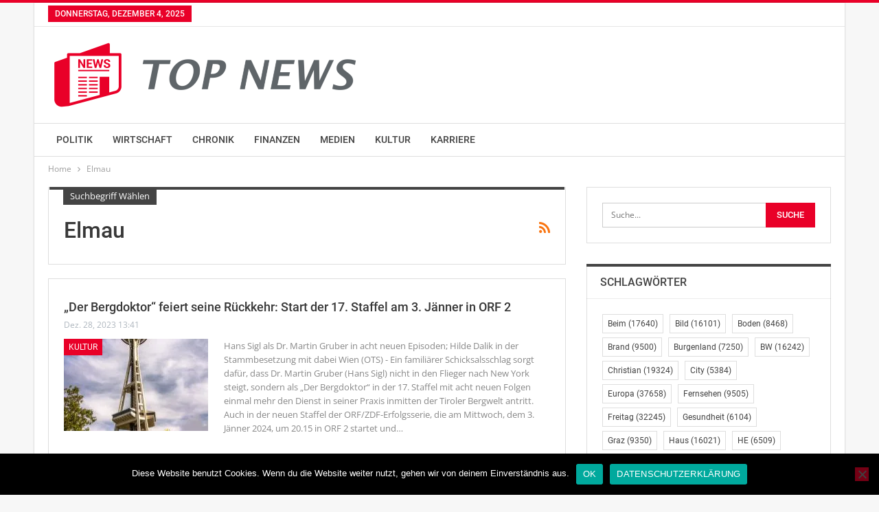

--- FILE ---
content_type: text/html; charset=UTF-8
request_url: https://www.top-news.at/tag/elmau/
body_size: 16922
content:
<!DOCTYPE html>
<!--[if IE 8]>
<html class="ie ie8" lang="de"> <![endif]-->
<!--[if IE 9]>
<html class="ie ie9" lang="de"> <![endif]-->
<!--[if gt IE 9]><!-->
<html lang="de"> <!--<![endif]-->
<head>
<meta charset="UTF-8">
<meta http-equiv="X-UA-Compatible" content="IE=edge">
<meta name="viewport" content="width=device-width, initial-scale=1.0">
<link rel="pingback" href="https://www.top-news.at/xmlrpc.php"/>
<meta name='robots' content='index, follow, max-image-preview:large, max-snippet:-1, max-video-preview:-1' />
<style>img:is([sizes="auto" i], [sizes^="auto," i]) { contain-intrinsic-size: 3000px 1500px }</style>
<!-- This site is optimized with the Yoast SEO plugin v26.5 - https://yoast.com/wordpress/plugins/seo/ -->
<title>Elmau Archive &#8902; TOP News Österreich - Nachrichten aus Österreich und der ganzen Welt</title>
<link rel="canonical" href="https://www.top-news.at/tag/elmau/" />
<link rel="next" href="https://www.top-news.at/tag/elmau/page/2/" />
<meta property="og:locale" content="de_DE" />
<meta property="og:type" content="article" />
<meta property="og:title" content="Elmau Archive &#8902; TOP News Österreich - Nachrichten aus Österreich und der ganzen Welt" />
<meta property="og:url" content="https://www.top-news.at/tag/elmau/" />
<meta property="og:site_name" content="TOP News Österreich - Nachrichten aus Österreich und der ganzen Welt" />
<meta name="twitter:card" content="summary_large_image" />
<script type="application/ld+json" class="yoast-schema-graph">{"@context":"https://schema.org","@graph":[{"@type":"CollectionPage","@id":"https://www.top-news.at/tag/elmau/","url":"https://www.top-news.at/tag/elmau/","name":"Elmau Archive &#8902; TOP News Österreich - Nachrichten aus Österreich und der ganzen Welt","isPartOf":{"@id":"https://www.top-news.at/#website"},"primaryImageOfPage":{"@id":"https://www.top-news.at/tag/elmau/#primaryimage"},"image":{"@id":"https://www.top-news.at/tag/elmau/#primaryimage"},"thumbnailUrl":"https://i0.wp.com/www.top-news.at/wp-content/uploads/2019/02/kultur_7.jpg?fit=4000%2C6000&ssl=1","breadcrumb":{"@id":"https://www.top-news.at/tag/elmau/#breadcrumb"},"inLanguage":"de"},{"@type":"ImageObject","inLanguage":"de","@id":"https://www.top-news.at/tag/elmau/#primaryimage","url":"https://i0.wp.com/www.top-news.at/wp-content/uploads/2019/02/kultur_7.jpg?fit=4000%2C6000&ssl=1","contentUrl":"https://i0.wp.com/www.top-news.at/wp-content/uploads/2019/02/kultur_7.jpg?fit=4000%2C6000&ssl=1","width":4000,"height":6000},{"@type":"BreadcrumbList","@id":"https://www.top-news.at/tag/elmau/#breadcrumb","itemListElement":[{"@type":"ListItem","position":1,"name":"Startseite","item":"https://www.top-news.at/"},{"@type":"ListItem","position":2,"name":"Elmau"}]},{"@type":"WebSite","@id":"https://www.top-news.at/#website","url":"https://www.top-news.at/","name":"TOP News Österreich - Nachrichten aus Österreich und der ganzen Welt","description":"","publisher":{"@id":"https://www.top-news.at/#organization"},"potentialAction":[{"@type":"SearchAction","target":{"@type":"EntryPoint","urlTemplate":"https://www.top-news.at/?s={search_term_string}"},"query-input":{"@type":"PropertyValueSpecification","valueRequired":true,"valueName":"search_term_string"}}],"inLanguage":"de"},{"@type":"Organization","@id":"https://www.top-news.at/#organization","name":"TOP News Österreich Nachrichten","url":"https://www.top-news.at/","logo":{"@type":"ImageObject","inLanguage":"de","@id":"https://www.top-news.at/#/schema/logo/image/","url":"https://i0.wp.com/www.top-news.at/wp-content/uploads/2019/02/logo_1200x1200_trans.png?fit=1200%2C1200&ssl=1","contentUrl":"https://i0.wp.com/www.top-news.at/wp-content/uploads/2019/02/logo_1200x1200_trans.png?fit=1200%2C1200&ssl=1","width":1200,"height":1200,"caption":"TOP News Österreich Nachrichten"},"image":{"@id":"https://www.top-news.at/#/schema/logo/image/"}}]}</script>
<!-- / Yoast SEO plugin. -->
<link rel='dns-prefetch' href='//secure.gravatar.com' />
<link rel='dns-prefetch' href='//cdn.jsdelivr.net' />
<link rel='dns-prefetch' href='//stats.wp.com' />
<link rel='dns-prefetch' href='//v0.wordpress.com' />
<link rel='dns-prefetch' href='//widgets.wp.com' />
<link rel='dns-prefetch' href='//s0.wp.com' />
<link rel='dns-prefetch' href='//0.gravatar.com' />
<link rel='dns-prefetch' href='//1.gravatar.com' />
<link rel='dns-prefetch' href='//2.gravatar.com' />
<link rel='preconnect' href='//i0.wp.com' />
<link rel='preconnect' href='//c0.wp.com' />
<link rel="alternate" type="application/rss+xml" title="TOP News Österreich - Nachrichten aus Österreich und der ganzen Welt &raquo; Feed" href="https://www.top-news.at/feed/" />
<link rel="alternate" type="application/rss+xml" title="TOP News Österreich - Nachrichten aus Österreich und der ganzen Welt &raquo; Kommentar-Feed" href="https://www.top-news.at/comments/feed/" />
<link rel="alternate" type="application/rss+xml" title="TOP News Österreich - Nachrichten aus Österreich und der ganzen Welt &raquo; Elmau Schlagwort-Feed" href="https://www.top-news.at/tag/elmau/feed/" />
<link rel='stylesheet' id='wp-block-library-css' href='https://c0.wp.com/c/6.8.3/wp-includes/css/dist/block-library/style.min.css' type='text/css' media='all' />
<style id='classic-theme-styles-inline-css' type='text/css'>
/*! This file is auto-generated */
.wp-block-button__link{color:#fff;background-color:#32373c;border-radius:9999px;box-shadow:none;text-decoration:none;padding:calc(.667em + 2px) calc(1.333em + 2px);font-size:1.125em}.wp-block-file__button{background:#32373c;color:#fff;text-decoration:none}
</style>
<link rel='stylesheet' id='mediaelement-css' href='https://c0.wp.com/c/6.8.3/wp-includes/js/mediaelement/mediaelementplayer-legacy.min.css' type='text/css' media='all' />
<link rel='stylesheet' id='wp-mediaelement-css' href='https://c0.wp.com/c/6.8.3/wp-includes/js/mediaelement/wp-mediaelement.min.css' type='text/css' media='all' />
<style id='jetpack-sharing-buttons-style-inline-css' type='text/css'>
.jetpack-sharing-buttons__services-list{display:flex;flex-direction:row;flex-wrap:wrap;gap:0;list-style-type:none;margin:5px;padding:0}.jetpack-sharing-buttons__services-list.has-small-icon-size{font-size:12px}.jetpack-sharing-buttons__services-list.has-normal-icon-size{font-size:16px}.jetpack-sharing-buttons__services-list.has-large-icon-size{font-size:24px}.jetpack-sharing-buttons__services-list.has-huge-icon-size{font-size:36px}@media print{.jetpack-sharing-buttons__services-list{display:none!important}}.editor-styles-wrapper .wp-block-jetpack-sharing-buttons{gap:0;padding-inline-start:0}ul.jetpack-sharing-buttons__services-list.has-background{padding:1.25em 2.375em}
</style>
<style id='global-styles-inline-css' type='text/css'>
:root{--wp--preset--aspect-ratio--square: 1;--wp--preset--aspect-ratio--4-3: 4/3;--wp--preset--aspect-ratio--3-4: 3/4;--wp--preset--aspect-ratio--3-2: 3/2;--wp--preset--aspect-ratio--2-3: 2/3;--wp--preset--aspect-ratio--16-9: 16/9;--wp--preset--aspect-ratio--9-16: 9/16;--wp--preset--color--black: #000000;--wp--preset--color--cyan-bluish-gray: #abb8c3;--wp--preset--color--white: #ffffff;--wp--preset--color--pale-pink: #f78da7;--wp--preset--color--vivid-red: #cf2e2e;--wp--preset--color--luminous-vivid-orange: #ff6900;--wp--preset--color--luminous-vivid-amber: #fcb900;--wp--preset--color--light-green-cyan: #7bdcb5;--wp--preset--color--vivid-green-cyan: #00d084;--wp--preset--color--pale-cyan-blue: #8ed1fc;--wp--preset--color--vivid-cyan-blue: #0693e3;--wp--preset--color--vivid-purple: #9b51e0;--wp--preset--gradient--vivid-cyan-blue-to-vivid-purple: linear-gradient(135deg,rgba(6,147,227,1) 0%,rgb(155,81,224) 100%);--wp--preset--gradient--light-green-cyan-to-vivid-green-cyan: linear-gradient(135deg,rgb(122,220,180) 0%,rgb(0,208,130) 100%);--wp--preset--gradient--luminous-vivid-amber-to-luminous-vivid-orange: linear-gradient(135deg,rgba(252,185,0,1) 0%,rgba(255,105,0,1) 100%);--wp--preset--gradient--luminous-vivid-orange-to-vivid-red: linear-gradient(135deg,rgba(255,105,0,1) 0%,rgb(207,46,46) 100%);--wp--preset--gradient--very-light-gray-to-cyan-bluish-gray: linear-gradient(135deg,rgb(238,238,238) 0%,rgb(169,184,195) 100%);--wp--preset--gradient--cool-to-warm-spectrum: linear-gradient(135deg,rgb(74,234,220) 0%,rgb(151,120,209) 20%,rgb(207,42,186) 40%,rgb(238,44,130) 60%,rgb(251,105,98) 80%,rgb(254,248,76) 100%);--wp--preset--gradient--blush-light-purple: linear-gradient(135deg,rgb(255,206,236) 0%,rgb(152,150,240) 100%);--wp--preset--gradient--blush-bordeaux: linear-gradient(135deg,rgb(254,205,165) 0%,rgb(254,45,45) 50%,rgb(107,0,62) 100%);--wp--preset--gradient--luminous-dusk: linear-gradient(135deg,rgb(255,203,112) 0%,rgb(199,81,192) 50%,rgb(65,88,208) 100%);--wp--preset--gradient--pale-ocean: linear-gradient(135deg,rgb(255,245,203) 0%,rgb(182,227,212) 50%,rgb(51,167,181) 100%);--wp--preset--gradient--electric-grass: linear-gradient(135deg,rgb(202,248,128) 0%,rgb(113,206,126) 100%);--wp--preset--gradient--midnight: linear-gradient(135deg,rgb(2,3,129) 0%,rgb(40,116,252) 100%);--wp--preset--font-size--small: 13px;--wp--preset--font-size--medium: 20px;--wp--preset--font-size--large: 36px;--wp--preset--font-size--x-large: 42px;--wp--preset--spacing--20: 0.44rem;--wp--preset--spacing--30: 0.67rem;--wp--preset--spacing--40: 1rem;--wp--preset--spacing--50: 1.5rem;--wp--preset--spacing--60: 2.25rem;--wp--preset--spacing--70: 3.38rem;--wp--preset--spacing--80: 5.06rem;--wp--preset--shadow--natural: 6px 6px 9px rgba(0, 0, 0, 0.2);--wp--preset--shadow--deep: 12px 12px 50px rgba(0, 0, 0, 0.4);--wp--preset--shadow--sharp: 6px 6px 0px rgba(0, 0, 0, 0.2);--wp--preset--shadow--outlined: 6px 6px 0px -3px rgba(255, 255, 255, 1), 6px 6px rgba(0, 0, 0, 1);--wp--preset--shadow--crisp: 6px 6px 0px rgba(0, 0, 0, 1);}:where(.is-layout-flex){gap: 0.5em;}:where(.is-layout-grid){gap: 0.5em;}body .is-layout-flex{display: flex;}.is-layout-flex{flex-wrap: wrap;align-items: center;}.is-layout-flex > :is(*, div){margin: 0;}body .is-layout-grid{display: grid;}.is-layout-grid > :is(*, div){margin: 0;}:where(.wp-block-columns.is-layout-flex){gap: 2em;}:where(.wp-block-columns.is-layout-grid){gap: 2em;}:where(.wp-block-post-template.is-layout-flex){gap: 1.25em;}:where(.wp-block-post-template.is-layout-grid){gap: 1.25em;}.has-black-color{color: var(--wp--preset--color--black) !important;}.has-cyan-bluish-gray-color{color: var(--wp--preset--color--cyan-bluish-gray) !important;}.has-white-color{color: var(--wp--preset--color--white) !important;}.has-pale-pink-color{color: var(--wp--preset--color--pale-pink) !important;}.has-vivid-red-color{color: var(--wp--preset--color--vivid-red) !important;}.has-luminous-vivid-orange-color{color: var(--wp--preset--color--luminous-vivid-orange) !important;}.has-luminous-vivid-amber-color{color: var(--wp--preset--color--luminous-vivid-amber) !important;}.has-light-green-cyan-color{color: var(--wp--preset--color--light-green-cyan) !important;}.has-vivid-green-cyan-color{color: var(--wp--preset--color--vivid-green-cyan) !important;}.has-pale-cyan-blue-color{color: var(--wp--preset--color--pale-cyan-blue) !important;}.has-vivid-cyan-blue-color{color: var(--wp--preset--color--vivid-cyan-blue) !important;}.has-vivid-purple-color{color: var(--wp--preset--color--vivid-purple) !important;}.has-black-background-color{background-color: var(--wp--preset--color--black) !important;}.has-cyan-bluish-gray-background-color{background-color: var(--wp--preset--color--cyan-bluish-gray) !important;}.has-white-background-color{background-color: var(--wp--preset--color--white) !important;}.has-pale-pink-background-color{background-color: var(--wp--preset--color--pale-pink) !important;}.has-vivid-red-background-color{background-color: var(--wp--preset--color--vivid-red) !important;}.has-luminous-vivid-orange-background-color{background-color: var(--wp--preset--color--luminous-vivid-orange) !important;}.has-luminous-vivid-amber-background-color{background-color: var(--wp--preset--color--luminous-vivid-amber) !important;}.has-light-green-cyan-background-color{background-color: var(--wp--preset--color--light-green-cyan) !important;}.has-vivid-green-cyan-background-color{background-color: var(--wp--preset--color--vivid-green-cyan) !important;}.has-pale-cyan-blue-background-color{background-color: var(--wp--preset--color--pale-cyan-blue) !important;}.has-vivid-cyan-blue-background-color{background-color: var(--wp--preset--color--vivid-cyan-blue) !important;}.has-vivid-purple-background-color{background-color: var(--wp--preset--color--vivid-purple) !important;}.has-black-border-color{border-color: var(--wp--preset--color--black) !important;}.has-cyan-bluish-gray-border-color{border-color: var(--wp--preset--color--cyan-bluish-gray) !important;}.has-white-border-color{border-color: var(--wp--preset--color--white) !important;}.has-pale-pink-border-color{border-color: var(--wp--preset--color--pale-pink) !important;}.has-vivid-red-border-color{border-color: var(--wp--preset--color--vivid-red) !important;}.has-luminous-vivid-orange-border-color{border-color: var(--wp--preset--color--luminous-vivid-orange) !important;}.has-luminous-vivid-amber-border-color{border-color: var(--wp--preset--color--luminous-vivid-amber) !important;}.has-light-green-cyan-border-color{border-color: var(--wp--preset--color--light-green-cyan) !important;}.has-vivid-green-cyan-border-color{border-color: var(--wp--preset--color--vivid-green-cyan) !important;}.has-pale-cyan-blue-border-color{border-color: var(--wp--preset--color--pale-cyan-blue) !important;}.has-vivid-cyan-blue-border-color{border-color: var(--wp--preset--color--vivid-cyan-blue) !important;}.has-vivid-purple-border-color{border-color: var(--wp--preset--color--vivid-purple) !important;}.has-vivid-cyan-blue-to-vivid-purple-gradient-background{background: var(--wp--preset--gradient--vivid-cyan-blue-to-vivid-purple) !important;}.has-light-green-cyan-to-vivid-green-cyan-gradient-background{background: var(--wp--preset--gradient--light-green-cyan-to-vivid-green-cyan) !important;}.has-luminous-vivid-amber-to-luminous-vivid-orange-gradient-background{background: var(--wp--preset--gradient--luminous-vivid-amber-to-luminous-vivid-orange) !important;}.has-luminous-vivid-orange-to-vivid-red-gradient-background{background: var(--wp--preset--gradient--luminous-vivid-orange-to-vivid-red) !important;}.has-very-light-gray-to-cyan-bluish-gray-gradient-background{background: var(--wp--preset--gradient--very-light-gray-to-cyan-bluish-gray) !important;}.has-cool-to-warm-spectrum-gradient-background{background: var(--wp--preset--gradient--cool-to-warm-spectrum) !important;}.has-blush-light-purple-gradient-background{background: var(--wp--preset--gradient--blush-light-purple) !important;}.has-blush-bordeaux-gradient-background{background: var(--wp--preset--gradient--blush-bordeaux) !important;}.has-luminous-dusk-gradient-background{background: var(--wp--preset--gradient--luminous-dusk) !important;}.has-pale-ocean-gradient-background{background: var(--wp--preset--gradient--pale-ocean) !important;}.has-electric-grass-gradient-background{background: var(--wp--preset--gradient--electric-grass) !important;}.has-midnight-gradient-background{background: var(--wp--preset--gradient--midnight) !important;}.has-small-font-size{font-size: var(--wp--preset--font-size--small) !important;}.has-medium-font-size{font-size: var(--wp--preset--font-size--medium) !important;}.has-large-font-size{font-size: var(--wp--preset--font-size--large) !important;}.has-x-large-font-size{font-size: var(--wp--preset--font-size--x-large) !important;}
:where(.wp-block-post-template.is-layout-flex){gap: 1.25em;}:where(.wp-block-post-template.is-layout-grid){gap: 1.25em;}
:where(.wp-block-columns.is-layout-flex){gap: 2em;}:where(.wp-block-columns.is-layout-grid){gap: 2em;}
:root :where(.wp-block-pullquote){font-size: 1.5em;line-height: 1.6;}
</style>
<!-- <link rel='stylesheet' id='cookie-notice-front-css' href='https://www.top-news.at/wp-content/plugins/cookie-notice/css/front.min.css?ver=2.5.10' type='text/css' media='all' /> -->
<link rel="stylesheet" type="text/css" href="//www.top-news.at/wp-content/cache/wpfc-minified/7b42jkh0/7y9ch.css" media="all"/>
<link rel='stylesheet' id='jetpack_likes-css' href='https://c0.wp.com/p/jetpack/15.3/modules/likes/style.css' type='text/css' media='all' />
<!-- <link rel='stylesheet' id='better-framework-main-fonts-css' href='//www.top-news.at/wp-content/uploads/omgf/better-framework-main-fonts/better-framework-main-fonts.css?ver=1662653345' type='text/css' media='all' /> -->
<link rel="stylesheet" type="text/css" href="//www.top-news.at/wp-content/cache/wpfc-minified/eewuostx/7y9ch.css" media="all"/>
<script type="text/javascript" id="cookie-notice-front-js-before">
/* <![CDATA[ */
var cnArgs = {"ajaxUrl":"https:\/\/www.top-news.at\/wp-admin\/admin-ajax.php","nonce":"6b32e42d71","hideEffect":"fade","position":"bottom","onScroll":false,"onScrollOffset":100,"onClick":false,"cookieName":"cookie_notice_accepted","cookieTime":2592000,"cookieTimeRejected":2592000,"globalCookie":false,"redirection":false,"cache":false,"revokeCookies":false,"revokeCookiesOpt":"automatic"};
/* ]]> */
</script>
<script type="text/javascript" src="https://www.top-news.at/wp-content/plugins/cookie-notice/js/front.min.js?ver=2.5.10" id="cookie-notice-front-js"></script>
<script type="text/javascript" src="https://c0.wp.com/c/6.8.3/wp-includes/js/jquery/jquery.min.js" id="jquery-core-js"></script>
<script type="text/javascript" src="https://c0.wp.com/c/6.8.3/wp-includes/js/jquery/jquery-migrate.min.js" id="jquery-migrate-js"></script>
<!--[if lt IE 9]>
<script type="text/javascript" src="https://www.top-news.at/wp-content/plugins/better-adsmanager/includes/libs/better-framework/assets/js/html5shiv.min.js?ver=3.15.0" id="bf-html5shiv-js"></script>
<![endif]-->
<!--[if lt IE 9]>
<script type="text/javascript" src="https://www.top-news.at/wp-content/plugins/better-adsmanager/includes/libs/better-framework/assets/js/respond.min.js?ver=3.15.0" id="bf-respond-js"></script>
<![endif]-->
<link rel="https://api.w.org/" href="https://www.top-news.at/wp-json/" /><link rel="alternate" title="JSON" type="application/json" href="https://www.top-news.at/wp-json/wp/v2/tags/5440" /><link rel="EditURI" type="application/rsd+xml" title="RSD" href="https://www.top-news.at/xmlrpc.php?rsd" />
<meta name="generator" content="WordPress 6.8.3" />
<!-- Google tag (gtag.js) -->
<script async src="https://www.googletagmanager.com/gtag/js?id=G-CBEHB0SYX9"></script>
<script>
window.dataLayer = window.dataLayer || [];
function gtag(){dataLayer.push(arguments);}
gtag('js', new Date());
gtag('config', 'G-CBEHB0SYX9');
</script>  	<style>img#wpstats{display:none}</style>
<link rel="apple-touch-icon" sizes="180x180" href="/wp-content/uploads/fbrfg/apple-touch-icon.png">
<link rel="icon" type="image/png" sizes="32x32" href="/wp-content/uploads/fbrfg/favicon-32x32.png">
<link rel="icon" type="image/png" sizes="16x16" href="/wp-content/uploads/fbrfg/favicon-16x16.png">
<link rel="manifest" href="/wp-content/uploads/fbrfg/site.webmanifest">
<link rel="mask-icon" href="/wp-content/uploads/fbrfg/safari-pinned-tab.svg" color="#5bbad5">
<link rel="shortcut icon" href="/wp-content/uploads/fbrfg/favicon.ico">
<meta name="msapplication-TileColor" content="#da532c">
<meta name="msapplication-config" content="/wp-content/uploads/fbrfg/browserconfig.xml">
<meta name="theme-color" content="#ffffff"><script type="application/ld+json">{
"@context": "http://schema.org/",
"@type": "Organization",
"@id": "#organization",
"logo": {
"@type": "ImageObject",
"url": "https://www.top-news.at/wp-content/uploads/2019/02/logo_100x488_trans.png"
},
"url": "https://www.top-news.at/",
"name": "TOP News \u00d6sterreich - Nachrichten aus \u00d6sterreich und der ganzen Welt",
"description": ""
}</script>
<script type="application/ld+json">{
"@context": "http://schema.org/",
"@type": "WebSite",
"name": "TOP News \u00d6sterreich - Nachrichten aus \u00d6sterreich und der ganzen Welt",
"alternateName": "",
"url": "https://www.top-news.at/"
}</script>
<!-- <link rel='stylesheet' id='bf-minifed-css-1' href='https://www.top-news.at/wp-content/bs-booster-cache/324eff5abc26119f38e6f4e8c711e082.css' type='text/css' media='all' /> -->
<!-- <link rel='stylesheet' id='7.7.0-1764593523' href='https://www.top-news.at/wp-content/bs-booster-cache/80a492e65035311311a549d6f77cc373.css' type='text/css' media='all' /> -->
<link rel="stylesheet" type="text/css" href="//www.top-news.at/wp-content/cache/wpfc-minified/fs4om1c7/aecvv.css" media="all"/>
<link rel="icon" href="https://i0.wp.com/www.top-news.at/wp-content/uploads/2019/02/logo_1200x1200_trans.png?fit=32%2C32&#038;ssl=1" sizes="32x32" />
<link rel="icon" href="https://i0.wp.com/www.top-news.at/wp-content/uploads/2019/02/logo_1200x1200_trans.png?fit=192%2C192&#038;ssl=1" sizes="192x192" />
<link rel="apple-touch-icon" href="https://i0.wp.com/www.top-news.at/wp-content/uploads/2019/02/logo_1200x1200_trans.png?fit=180%2C180&#038;ssl=1" />
<meta name="msapplication-TileImage" content="https://i0.wp.com/www.top-news.at/wp-content/uploads/2019/02/logo_1200x1200_trans.png?fit=270%2C270&#038;ssl=1" />
<!-- BetterFramework Head Inline CSS -->
<style>
i.post-author.author {
display: none;
}
.post-title {
text-transform: none !important;
}
</style>
<!-- /BetterFramework Head Inline CSS-->
</head>
<body class="archive tag tag-elmau tag-5440 wp-theme-publisher cookies-not-set bs-theme bs-publisher bs-publisher-clean-tech active-light-box active-top-line ltr close-rh page-layout-2-col-right boxed  bs-ll-a" dir="ltr">
<div class="main-wrap content-main-wrap">
<header id="header" class="site-header header-style-2 full-width" itemscope="itemscope" itemtype="https://schema.org/WPHeader">
<section class="topbar topbar-style-1 hidden-xs hidden-xs">
<div class="content-wrap">
<div class="container">
<div class="topbar-inner clearfix">
<div class="section-menu">
<div id="menu-top" class="menu top-menu-wrapper" role="navigation" itemscope="itemscope" itemtype="https://schema.org/SiteNavigationElement">
<nav class="top-menu-container">
<ul id="top-navigation" class="top-menu menu clearfix bsm-pure">
<li id="topbar-date" class="menu-item menu-item-date">
<span
class="topbar-date">Donnerstag, Dezember 4, 2025</span>
</li>
</ul>
</nav>
</div>
</div>
</div>
</div>
</div>
</section>
<div class="header-inner">
<div class="content-wrap">
<div class="container">
<div class="row">
<div class="row-height">
<div class="logo-col col-xs-12">
<div class="col-inside">
<div id="site-branding" class="site-branding">
<p  id="site-title" class="logo h1 img-logo">
<a href="https://www.top-news.at/" itemprop="url" rel="home">
<img id="site-logo" src="https://www.top-news.at/wp-content/uploads/2019/02/logo_100x488_trans.png"
alt="TOP News"  />
<span class="site-title">TOP News - </span>
</a>
</p>
</div><!-- .site-branding -->
</div>
</div>
</div>
</div>
</div>
</div>
</div>
<div id="menu-main" class="menu main-menu-wrapper" role="navigation" itemscope="itemscope" itemtype="https://schema.org/SiteNavigationElement">
<div class="main-menu-inner">
<div class="content-wrap">
<div class="container">
<nav class="main-menu-container">
<ul id="main-navigation" class="main-menu menu bsm-pure clearfix">
<li id="menu-item-14" class="menu-item menu-item-type-taxonomy menu-item-object-category menu-term-3 better-anim-fade menu-item-14"><a href="https://www.top-news.at/category/politik/">Politik</a></li>
<li id="menu-item-15" class="menu-item menu-item-type-taxonomy menu-item-object-category menu-term-4 better-anim-fade menu-item-15"><a href="https://www.top-news.at/category/wirtschaft/">Wirtschaft</a></li>
<li id="menu-item-9" class="menu-item menu-item-type-taxonomy menu-item-object-category menu-term-6 better-anim-fade menu-item-9"><a href="https://www.top-news.at/category/chronik/">Chronik</a></li>
<li id="menu-item-10" class="menu-item menu-item-type-taxonomy menu-item-object-category menu-term-5 better-anim-fade menu-item-10"><a href="https://www.top-news.at/category/finanzen/">Finanzen</a></li>
<li id="menu-item-13" class="menu-item menu-item-type-taxonomy menu-item-object-category menu-term-7 better-anim-fade menu-item-13"><a href="https://www.top-news.at/category/medien/">Medien</a></li>
<li id="menu-item-12" class="menu-item menu-item-type-taxonomy menu-item-object-category menu-term-8 better-anim-fade menu-item-12"><a href="https://www.top-news.at/category/kultur/">Kultur</a></li>
<li id="menu-item-11" class="menu-item menu-item-type-taxonomy menu-item-object-category menu-term-9 better-anim-fade menu-item-11"><a href="https://www.top-news.at/category/karriere/">Karriere</a></li>
</ul><!-- #main-navigation -->
</nav><!-- .main-menu-container -->
</div>
</div>
</div>
</div><!-- .menu -->
</header><!-- .header -->
<div class="rh-header clearfix light deferred-block-exclude">
<div class="rh-container clearfix">
<div class="menu-container close">
<span class="menu-handler"><span class="lines"></span></span>
</div><!-- .menu-container -->
<div class="logo-container rh-img-logo">
<a href="https://www.top-news.at/" itemprop="url" rel="home">
<img src="https://www.top-news.at/wp-content/uploads/2019/02/logo_100x488_trans.png"
alt="TOP News Österreich - Nachrichten aus Österreich und der ganzen Welt"  />				</a>
</div><!-- .logo-container -->
</div><!-- .rh-container -->
</div><!-- .rh-header -->
<nav role="navigation" aria-label="Breadcrumbs" class="bf-breadcrumb clearfix bc-top-style"><div class="content-wrap"><div class="container bf-breadcrumb-container"><ul class="bf-breadcrumb-items" itemscope itemtype="http://schema.org/BreadcrumbList"><meta name="numberOfItems" content="2" /><meta name="itemListOrder" content="Ascending" /><li itemprop="itemListElement" itemscope itemtype="http://schema.org/ListItem" class="bf-breadcrumb-item bf-breadcrumb-begin"><a itemprop="item" href="https://www.top-news.at" rel="home"><span itemprop="name">Home</span></a><meta itemprop="position" content="1" /></li><li itemprop="itemListElement" itemscope itemtype="http://schema.org/ListItem" class="bf-breadcrumb-item bf-breadcrumb-end"><span itemprop="name">Elmau</span><meta itemprop="item" content="https://www.top-news.at/tag/elmau/"/><meta itemprop="position" content="2" /></li></ul></div></div></nav><div class="content-wrap">
<main id="content" class="content-container">
<div class="container layout-2-col layout-2-col-1 layout-right-sidebar layout-bc-before">
<div class="row main-section">
<div class="col-sm-8 content-column">
<section class="archive-title tag-title with-action">
<div class="pre-title"><span>Suchbegriff wählen</span></div>
<div class="actions-container">
<a class="rss-link" href="https://www.top-news.at/tag/elmau/feed/"><i class="fa fa-rss"></i></a>
</div>
<h1 class="page-heading"><span class="h-title">Elmau</span></h1>
</section>
<div class="listing listing-blog listing-blog-3 clearfix ">
<article class="post-512307 type-post format-standard has-post-thumbnail   listing-item listing-item-blog  listing-item-blog-3 main-term-8 bsw-7 ">
<div class="item-inner clearfix">
<h2 class="title">		<a href="https://www.top-news.at/2023/12/28/der-bergdoktor-feiert-seine-rueckkehr-start-der-17-staffel-am-3-jaenner-in-orf-2/" class="post-url post-title">
„Der Bergdoktor“ feiert seine Rückkehr: Start der 17. Staffel am 3. Jänner in ORF 2		</a>
</h2>		<div class="post-meta">
<a href="https://www.top-news.at/author/admin/"
title="Autoren-Beiträge durchsuchen"
class="post-author-a">
<i class="post-author author">
admin					</i>
</a>
<span class="time"><time class="post-published updated"
datetime="2023-12-28T13:41:05+01:00">Dez. 28, 2023 13:41</time></span>
</div>
<div class="featured clearfix">
<div class="term-badges floated"><span class="term-badge term-8"><a href="https://www.top-news.at/category/kultur/">Kultur</a></span></div>			<a  title="„Der Bergdoktor“ feiert seine Rückkehr: Start der 17. Staffel am 3. Jänner in ORF 2" data-src="https://i0.wp.com/www.top-news.at/wp-content/uploads/2019/02/kultur_7.jpg?resize=210%2C136&ssl=1" data-bs-srcset="{&quot;baseurl&quot;:&quot;https:\/\/i0.wp.com\/www.top-news.at\/wp-content\/uploads\/2019\/02\/&quot;,&quot;sizes&quot;:{&quot;86&quot;:&quot;kultur_7-86x64.jpg&quot;,&quot;210&quot;:&quot;kultur_7-210x136.jpg&quot;,&quot;279&quot;:&quot;kultur_7-279x220.jpg&quot;,&quot;357&quot;:&quot;kultur_7-357x210.jpg&quot;,&quot;750&quot;:&quot;kultur_7-750x430.jpg&quot;,&quot;4000&quot;:&quot;kultur_7.jpg&quot;}}"					class="img-holder" href="https://www.top-news.at/2023/12/28/der-bergdoktor-feiert-seine-rueckkehr-start-der-17-staffel-am-3-jaenner-in-orf-2/"></a>
</div>			<div class="post-summary">
<!-- wp:paragraph {"className":"subtitle"} -->
Hans Sigl als Dr. Martin Gruber in acht neuen Episoden; Hilde Dalik in der Stammbesetzung mit dabei
<!-- /wp:paragraph -->
<!-- wp:paragraph {"className":"news_newstext"} -->Wien (OTS) - Ein familiärer Schicksalsschlag sorgt dafür, dass Dr. Martin Gruber (Hans Sigl) nicht in den Flieger nach New York steigt, sondern als „Der Bergdoktor“ in der 17. Staffel mit acht neuen Folgen einmal mehr den Dienst in seiner Praxis inmitten der Tiroler Bergwelt antritt. Auch in der neuen Staffel der ORF/ZDF-Erfolgsserie, die am Mittwoch, dem 3. Jänner 2024, um 20.15 in ORF 2 startet und</!--></!--></!-->&hellip;			</div>
</div>
</article >
<article class="post-498892 type-post format-standard has-post-thumbnail   listing-item listing-item-blog  listing-item-blog-3 main-term-8 bsw-7 ">
<div class="item-inner clearfix">
<h2 class="title">		<a href="https://www.top-news.at/2023/09/28/orf-hoerspiel-zrugg-von-haendl-klaus-mit-jahrespreis-2023-des-preises-der-deutschen-schallplattenkritik-ausgezeichnet/" class="post-url post-title">
ORF-Hörspiel „Zrugg“ von Händl Klaus mit Jahrespreis 2023 des „Preises der deutschen Schallplattenkritik“ ausgezeichnet		</a>
</h2>		<div class="post-meta">
<a href="https://www.top-news.at/author/admin/"
title="Autoren-Beiträge durchsuchen"
class="post-author-a">
<i class="post-author author">
admin					</i>
</a>
<span class="time"><time class="post-published updated"
datetime="2023-09-28T09:58:16+02:00">Sep. 28, 2023 09:58</time></span>
</div>
<div class="featured clearfix">
<div class="term-badges floated"><span class="term-badge term-8"><a href="https://www.top-news.at/category/kultur/">Kultur</a></span></div>			<a  title="ORF-Hörspiel „Zrugg“ von Händl Klaus mit Jahrespreis 2023 des „Preises der deutschen Schallplattenkritik“ ausgezeichnet" data-src="https://i0.wp.com/www.top-news.at/wp-content/uploads/2019/02/kultur_1.jpg?resize=210%2C136&ssl=1" data-bs-srcset="{&quot;baseurl&quot;:&quot;https:\/\/i0.wp.com\/www.top-news.at\/wp-content\/uploads\/2019\/02\/&quot;,&quot;sizes&quot;:{&quot;86&quot;:&quot;kultur_1-86x64.jpg&quot;,&quot;210&quot;:&quot;kultur_1-210x136.jpg&quot;,&quot;279&quot;:&quot;kultur_1-279x220.jpg&quot;,&quot;357&quot;:&quot;kultur_1-357x210.jpg&quot;,&quot;750&quot;:&quot;kultur_1-750x430.jpg&quot;,&quot;5760&quot;:&quot;kultur_1.jpg&quot;}}"					class="img-holder" href="https://www.top-news.at/2023/09/28/orf-hoerspiel-zrugg-von-haendl-klaus-mit-jahrespreis-2023-des-preises-der-deutschen-schallplattenkritik-ausgezeichnet/"></a>
</div>			<div class="post-summary">
<!-- wp:paragraph {"className":"news_newstext"} -->Wien (OTS) - Das ORF-Hörspiel „Zrugg“ von Händl Klaus wurde von der Jury des „Preises der deutschen Schallplattenkritik“ mit einem der zehn Jahrespreise 2023 ausgezeichnet. Der Preis an Händl Klaus wird am 30. September auf Schloss Elmau verliehen. Ö1 wiederholt die prämierte Produktion am 16. Dezember im „Ö1 Hörspiel“ ab 14.00 Uhr.
Unter den insgesamt 96 nominierten Neuveröffentlichungen der letzten 18 Monate hat der Jahresausschuss vom „Preis der deutschen Schallplattenkritik“ die zehn Besten gewählt. Einer dieser</!-->&hellip;			</div>
</div>
</article >
<article class="post-491272 type-post format-standard has-post-thumbnail   listing-item listing-item-blog  listing-item-blog-3 main-term-4 bsw-7 ">
<div class="item-inner clearfix">
<h2 class="title">		<a href="https://www.top-news.at/2023/06/29/hotel-cipriani-in-venedig-italien-gewinnt-den-begehrten-titel-bestes-hotel-der-welt-2023-im-globalen-hotelranking-von-la-liste-fuer-anspruchsvolle-reisende/" class="post-url post-title">
Hotel Cipriani in Venedig, Italien, gewinnt den begehrten Titel „Bestes Hotel der Welt 2023&#8243; im globalen Hotelranking von LA LISTE für&hellip;		</a>
</h2>		<div class="post-meta">
<a href="https://www.top-news.at/author/admin/"
title="Autoren-Beiträge durchsuchen"
class="post-author-a">
<i class="post-author author">
admin					</i>
</a>
<span class="time"><time class="post-published updated"
datetime="2023-06-29T15:43:40+02:00">Juni 29, 2023 15:43</time></span>
</div>
<div class="featured clearfix">
<div class="term-badges floated"><span class="term-badge term-4"><a href="https://www.top-news.at/category/wirtschaft/">Wirtschaft</a></span></div>			<a  title="Hotel Cipriani in Venedig, Italien, gewinnt den begehrten Titel „Bestes Hotel der Welt 2023&#8243; im globalen Hotelranking von LA LISTE für anspruchsvolle Reisende" data-src="https://i0.wp.com/www.top-news.at/wp-content/uploads/2019/02/wirtschaft_17.jpg?resize=210%2C136&ssl=1" data-bs-srcset="{&quot;baseurl&quot;:&quot;https:\/\/i0.wp.com\/www.top-news.at\/wp-content\/uploads\/2019\/02\/&quot;,&quot;sizes&quot;:{&quot;86&quot;:&quot;wirtschaft_17-86x64.jpg&quot;,&quot;210&quot;:&quot;wirtschaft_17-210x136.jpg&quot;,&quot;279&quot;:&quot;wirtschaft_17-279x220.jpg&quot;,&quot;357&quot;:&quot;wirtschaft_17-357x210.jpg&quot;,&quot;750&quot;:&quot;wirtschaft_17-750x430.jpg&quot;,&quot;3000&quot;:&quot;wirtschaft_17.jpg&quot;}}"					class="img-holder" href="https://www.top-news.at/2023/06/29/hotel-cipriani-in-venedig-italien-gewinnt-den-begehrten-titel-bestes-hotel-der-welt-2023-im-globalen-hotelranking-von-la-liste-fuer-anspruchsvolle-reisende/"></a>
</div>			<div class="post-summary">
<!-- wp:paragraph {"className":"news_newstext"} -->LA LISTE, BEKANNT FÜR SEINE JÄHRLICHE SELEKTION DER WELTBESTEN RESTAURANTS, VERÖFFENTLICHT HEUTE DIE TOP 1.000 WELTBESTEN HOTELS. BERECHNET WURDEN SIE DURCH DEN SPEZIALISIERTEN ALGORITHMUS VON LA LISTE.
PARIS, 29. Juni 2023 /PRNewswire/ – ZUSAMMENFASSUNG DER LA LISTE TOP 1.000 HOTELS 2023
* Hotel Cipriani geht als klarer Sieger hervor. Dieses Venezianische Wahrzeichen ist ein unübertroffenes Haus, das seinen Gästen großzügigen Service ohne Prunk, Exklusivität in einer Clubhaus-Atmosphäre für anspruchsvolle</!-->&hellip;			</div>
</div>
</article >
<article class="post-478554 type-post format-standard has-post-thumbnail   listing-item listing-item-blog  listing-item-blog-3 main-term-6 bsw-7 ">
<div class="item-inner clearfix">
<h2 class="title">		<a href="https://www.top-news.at/2023/04/18/schlemmer-atlas-awards-2023-vier-auszeichnungen-fuer-sacher/" class="post-url post-title">
Schlemmer Atlas-Awards 2023: Vier Auszeichnungen für Sacher		</a>
</h2>		<div class="post-meta">
<a href="https://www.top-news.at/author/admin/"
title="Autoren-Beiträge durchsuchen"
class="post-author-a">
<i class="post-author author">
admin					</i>
</a>
<span class="time"><time class="post-published updated"
datetime="2023-04-18T14:50:47+02:00">Apr. 18, 2023 14:50</time></span>
</div>
<div class="featured clearfix">
<div class="term-badges floated"><span class="term-badge term-6"><a href="https://www.top-news.at/category/chronik/">Chronik</a></span></div>			<a  title="Schlemmer Atlas-Awards 2023: Vier Auszeichnungen für Sacher" data-src="https://i0.wp.com/www.top-news.at/wp-content/uploads/2019/02/chronik_1.jpg?resize=210%2C136&ssl=1" data-bs-srcset="{&quot;baseurl&quot;:&quot;https:\/\/i0.wp.com\/www.top-news.at\/wp-content\/uploads\/2019\/02\/&quot;,&quot;sizes&quot;:{&quot;86&quot;:&quot;chronik_1-86x64.jpg&quot;,&quot;210&quot;:&quot;chronik_1-210x136.jpg&quot;,&quot;279&quot;:&quot;chronik_1-279x220.jpg&quot;,&quot;357&quot;:&quot;chronik_1-357x210.jpg&quot;,&quot;750&quot;:&quot;chronik_1-750x430.jpg&quot;,&quot;5472&quot;:&quot;chronik_1.jpg&quot;}}"					class="img-holder" href="https://www.top-news.at/2023/04/18/schlemmer-atlas-awards-2023-vier-auszeichnungen-fuer-sacher/"></a>
</div>			<div class="post-summary">
<!-- wp:paragraph {"className":"subtitle"} -->
Sacher beschäftigt die Besten der Besten
<!-- /wp:paragraph -->
<!-- wp:paragraph {"className":"news_newstext"} -->AUCH DIESES JAHR WURDEN WIEDER IM RAHMEN DER TRANSGOURMET PUR MESSE IN SALZBURG DIE SCHLEMMER ATLAS AWARDS 2023 VERGEBEN.  SACHER KONNTE DIE JURY IN DEN KATEGORIEN HOTELIÈRE DES JAHRES, SCHLEMMER ATLAS TOP50 KÖCHE ÖSTERREICH UND PATISSIÈRE DES JAHRES ÜBERZEUGEN. GLEICH VIER PREISE GINGEN AN MITARBEITERINNEN UND MITARBEITER DES UNTERNEHMENS.
„Die besten Mitarbeiterinnen und Mitarbeiter, das ist unser Credo“, erklärt Matthias Winkler, Geschäftsführer der Sacher</!--></!--></!-->&hellip;			</div>
</div>
</article >
<div class="listing-item better-ads-listitemad listing-item-blog listing-item-blog-3">
<div class="vzc vzc-loc-block-ad vzc-align-center vzc-column-1 vzc-clearfix no-bg-box-model"></div>		</div>
<article class="post-452509 type-post format-standard has-post-thumbnail   listing-item listing-item-blog  listing-item-blog-3 main-term-6 bsw-7 ">
<div class="item-inner clearfix">
<h2 class="title">		<a href="https://www.top-news.at/2022/10/04/anton-pozeg-ist-neuer-kuechenchef-im-hotel-sacher-wien/" class="post-url post-title">
Anton Pozeg ist neuer Küchenchef im Hotel Sacher Wien		</a>
</h2>		<div class="post-meta">
<a href="https://www.top-news.at/author/admin/"
title="Autoren-Beiträge durchsuchen"
class="post-author-a">
<i class="post-author author">
admin					</i>
</a>
<span class="time"><time class="post-published updated"
datetime="2022-10-04T15:34:50+02:00">Okt. 4, 2022 15:34</time></span>
</div>
<div class="featured clearfix">
<div class="term-badges floated"><span class="term-badge term-6"><a href="https://www.top-news.at/category/chronik/">Chronik</a></span></div>			<a  title="Anton Pozeg ist neuer Küchenchef im Hotel Sacher Wien" data-src="https://i0.wp.com/www.top-news.at/wp-content/uploads/2019/02/chronik_1.jpg?resize=210%2C136&ssl=1" data-bs-srcset="{&quot;baseurl&quot;:&quot;https:\/\/i0.wp.com\/www.top-news.at\/wp-content\/uploads\/2019\/02\/&quot;,&quot;sizes&quot;:{&quot;86&quot;:&quot;chronik_1-86x64.jpg&quot;,&quot;210&quot;:&quot;chronik_1-210x136.jpg&quot;,&quot;279&quot;:&quot;chronik_1-279x220.jpg&quot;,&quot;357&quot;:&quot;chronik_1-357x210.jpg&quot;,&quot;750&quot;:&quot;chronik_1-750x430.jpg&quot;,&quot;5472&quot;:&quot;chronik_1.jpg&quot;}}"					class="img-holder" href="https://www.top-news.at/2022/10/04/anton-pozeg-ist-neuer-kuechenchef-im-hotel-sacher-wien/"></a>
</div>			<div class="post-summary">
<!-- wp:paragraph {"className":"subtitle"} -->
Anton Pozeg folgt Dominik Stolzer als Executive Chef und hat die kulinarische Leitung im Hotel Sacher Wien übernommen
<!-- /wp:paragraph -->
<!-- wp:paragraph {"className":"news_newstext"} -->Für Anton Pozeg ist dieser Schritt eine Rückkehr nach Wien: Er war von 2012 bis 2017 im Palais Hansen Kempinski am Schottenring, wo er - zuletzt ebenfalls als Executive Chef - für das Restaurant Edvard mit einem Michelin-Stern ausgezeichnet wurde._ _
„Wir freuen uns sehr, Anton Pozeg als Neuzugang in der Sacher-Familie begrüßen zu dürfen“, so Andreas Keese, General Manager des Hotel Sacher</!--></!--></!-->&hellip;			</div>
</div>
</article >
<article class="post-446514 type-post format-standard has-post-thumbnail   listing-item listing-item-blog  listing-item-blog-3 main-term-6 bsw-7 ">
<div class="item-inner clearfix">
<h2 class="title">		<a href="https://www.top-news.at/2022/09/05/gusto-restaurantguide-2023/" class="post-url post-title">
Gusto Restaurantguide 2023		</a>
</h2>		<div class="post-meta">
<a href="https://www.top-news.at/author/admin/"
title="Autoren-Beiträge durchsuchen"
class="post-author-a">
<i class="post-author author">
admin					</i>
</a>
<span class="time"><time class="post-published updated"
datetime="2022-09-05T18:00:49+02:00">Sep. 5, 2022 18:00</time></span>
</div>
<div class="featured clearfix">
<div class="term-badges floated"><span class="term-badge term-6"><a href="https://www.top-news.at/category/chronik/">Chronik</a></span></div>			<a  title="Gusto Restaurantguide 2023" data-src="https://i0.wp.com/www.top-news.at/wp-content/uploads/2019/02/chronik_7.jpg?resize=210%2C136&ssl=1" data-bs-srcset="{&quot;baseurl&quot;:&quot;https:\/\/i0.wp.com\/www.top-news.at\/wp-content\/uploads\/2019\/02\/&quot;,&quot;sizes&quot;:{&quot;86&quot;:&quot;chronik_7-86x64.jpg&quot;,&quot;210&quot;:&quot;chronik_7-210x136.jpg&quot;,&quot;279&quot;:&quot;chronik_7-279x220.jpg&quot;,&quot;357&quot;:&quot;chronik_7-357x210.jpg&quot;,&quot;750&quot;:&quot;chronik_7-750x430.jpg&quot;,&quot;5830&quot;:&quot;chronik_7.jpg&quot;}}"					class="img-holder" href="https://www.top-news.at/2022/09/05/gusto-restaurantguide-2023/"></a>
</div>			<div class="post-summary">
<!-- wp:paragraph {"className":"subtitle"} -->
Die besten 1100 Restaurants Deutschlands, aktuell und anonym getestet und ausführlich beschrieben (FOTO)
<!-- /wp:paragraph -->
<!-- wp:paragraph {"className":"news_newstext"} -->Der neue Gourmetführer Gusto testet die besten, einzigartig kuratierten 1.000 Restaurants in Deutschland / als Buch, Online-Version und Gusto App verfügbar / Besondere Würdigung durch Auszeichnungen in sechs Bereichen und zehn Top-10-Kategorien
Binnen weniger Jahre hat sich Gusto in der Restaurant- und Feinschmeckerszene einen sehr guten Namen gemacht und ist zum vielbeachteten Gourmetführer avanciert.</!--></!--></!-->&hellip;			</div>
</div>
</article >
<article class="post-436356 type-post format-standard has-post-thumbnail   listing-item listing-item-blog  listing-item-blog-3 main-term-3 bsw-7 ">
<div class="item-inner clearfix">
<h2 class="title">		<a href="https://www.top-news.at/2022/06/28/tiroler-tageszeitung-leitartikel-ausgabe-vom-29-juni-2022-von-christian-jentsch-neue-alte-weltordnung-und-blinde-flecken/" class="post-url post-title">
Tiroler Tageszeitung, Leitartikel, Ausgabe vom 29. Juni 2022. Von CHRISTIAN JENTSCH. &#8222;Neue alte Weltordnung und blinde Flecken&#8220;.		</a>
</h2>		<div class="post-meta">
<a href="https://www.top-news.at/author/admin/"
title="Autoren-Beiträge durchsuchen"
class="post-author-a">
<i class="post-author author">
admin					</i>
</a>
<span class="time"><time class="post-published updated"
datetime="2022-06-28T22:00:32+02:00">Juni 28, 2022 22:00</time></span>
</div>
<div class="featured clearfix">
<div class="term-badges floated"><span class="term-badge term-3"><a href="https://www.top-news.at/category/politik/">Politik</a></span></div>			<a  title="Tiroler Tageszeitung, Leitartikel, Ausgabe vom 29. Juni 2022. Von CHRISTIAN JENTSCH. &#8222;Neue alte Weltordnung und blinde Flecken&#8220;." data-src="https://i0.wp.com/www.top-news.at/wp-content/uploads/2019/02/politik_1.jpg?resize=210%2C136&ssl=1" data-bs-srcset="{&quot;baseurl&quot;:&quot;https:\/\/i0.wp.com\/www.top-news.at\/wp-content\/uploads\/2019\/02\/&quot;,&quot;sizes&quot;:{&quot;86&quot;:&quot;politik_1-86x64.jpg&quot;,&quot;210&quot;:&quot;politik_1-210x136.jpg&quot;,&quot;279&quot;:&quot;politik_1-279x220.jpg&quot;,&quot;357&quot;:&quot;politik_1-357x210.jpg&quot;,&quot;750&quot;:&quot;politik_1-750x430.jpg&quot;,&quot;2048&quot;:&quot;politik_1.jpg&quot;}}"					class="img-holder" href="https://www.top-news.at/2022/06/28/tiroler-tageszeitung-leitartikel-ausgabe-vom-29-juni-2022-von-christian-jentsch-neue-alte-weltordnung-und-blinde-flecken/"></a>
</div>			<div class="post-summary">
<!-- wp:paragraph {"className":"news_newstext"} -->Innsbruck (OTS) - Der Westen zelebriert auf dem Gipfelmarathon – vom EU-Gipfel über das G7-Treffen bis hin zum NATO-Gipfel – seine Geschlossenheit, vor allem gegenüber Kremlchef Putin. Doch das Lobeslied auf Rechtsstaat und Demokratie hat Grenzen.
Der G7-Gipfel, das Treffen der Staats- und Regierungschefs der führenden westlichen Industrienationen, ist geschlagen. Deutschland, das die Präsidentschaft der Gruppe in diesem Jahr innehat, ließ sich die Zusammenkunft der wichtigsten Staatenlenker der westlichen Welt im</!-->&hellip;			</div>
</div>
</article >
<article class="post-436307 type-post format-standard has-post-thumbnail   listing-item listing-item-blog  listing-item-blog-3 main-term-6 bsw-7 ">
<div class="item-inner clearfix">
<h2 class="title">		<a href="https://www.top-news.at/2022/06/28/grenzueberschreitende-luftraumsicherungsoperation-g7-treffen-elmau-erfolgreich-beendet/" class="post-url post-title">
Grenzüberschreitende Luftraumsicherungsoperation „G7-Treffen- Elmau“ erfolgreich beendet		</a>
</h2>		<div class="post-meta">
<a href="https://www.top-news.at/author/admin/"
title="Autoren-Beiträge durchsuchen"
class="post-author-a">
<i class="post-author author">
admin					</i>
</a>
<span class="time"><time class="post-published updated"
datetime="2022-06-28T16:41:16+02:00">Juni 28, 2022 16:41</time></span>
</div>
<div class="featured clearfix">
<div class="term-badges floated"><span class="term-badge term-6"><a href="https://www.top-news.at/category/chronik/">Chronik</a></span></div>			<a  title="Grenzüberschreitende Luftraumsicherungsoperation „G7-Treffen- Elmau“ erfolgreich beendet" data-src="https://i0.wp.com/www.top-news.at/wp-content/uploads/2019/02/chronik_1.jpg?resize=210%2C136&ssl=1" data-bs-srcset="{&quot;baseurl&quot;:&quot;https:\/\/i0.wp.com\/www.top-news.at\/wp-content\/uploads\/2019\/02\/&quot;,&quot;sizes&quot;:{&quot;86&quot;:&quot;chronik_1-86x64.jpg&quot;,&quot;210&quot;:&quot;chronik_1-210x136.jpg&quot;,&quot;279&quot;:&quot;chronik_1-279x220.jpg&quot;,&quot;357&quot;:&quot;chronik_1-357x210.jpg&quot;,&quot;750&quot;:&quot;chronik_1-750x430.jpg&quot;,&quot;5472&quot;:&quot;chronik_1.jpg&quot;}}"					class="img-holder" href="https://www.top-news.at/2022/06/28/grenzueberschreitende-luftraumsicherungsoperation-g7-treffen-elmau-erfolgreich-beendet/"></a>
</div>			<div class="post-summary">
<!-- wp:paragraph {"className":"subtitle"} -->
Verteidigungsministerin Tanner: „Unterzeichnung des 'Nacheile- Abkommens' mit Deutschland unterschriftsreif“
<!-- /wp:paragraph -->
<!-- wp:paragraph {"className":"news_newstext"} -->Wien (OTS) - Von 25. bis einschließlich 28. Juni 2022 sicherte das Bundesheer anlässlich des G7-Gipfels in Elmau, Deutschland, verstärkt den österreichischen Luftraum. Mehr als 1.000 Soldatinnen und Soldaten sowie 19 Luftfahrzeuge, 11 Flächenflugzeuge und 8 Hubschrauber, waren im Einsatz.
In 146 Einsätzen leisteten die Piloten 254 Flugstunden. Dazu zählen unter anderem Patrouillenflüge zur</!--></!--></!-->&hellip;			</div>
</div>
</article >
<div class="listing-item better-ads-listitemad listing-item-blog listing-item-blog-3">
<div class="vzc vzc-loc-block-ad vzc-align-center vzc-column-1 vzc-clearfix no-bg-box-model"></div>		</div>
<article class="post-435468 type-post format-standard has-post-thumbnail   listing-item listing-item-blog  listing-item-blog-3 main-term-6 bsw-7 ">
<div class="item-inner clearfix">
<h2 class="title">		<a href="https://www.top-news.at/2022/06/24/bundesheer-g7-treffen-elmau-oesterreich-sichert-seinen-luftraum/" class="post-url post-title">
Bundesheer: „G7-Treffen Elmau“- Österreich sichert seinen Luftraum		</a>
</h2>		<div class="post-meta">
<a href="https://www.top-news.at/author/admin/"
title="Autoren-Beiträge durchsuchen"
class="post-author-a">
<i class="post-author author">
admin					</i>
</a>
<span class="time"><time class="post-published updated"
datetime="2022-06-24T09:37:36+02:00">Juni 24, 2022 09:37</time></span>
</div>
<div class="featured clearfix">
<div class="term-badges floated"><span class="term-badge term-6"><a href="https://www.top-news.at/category/chronik/">Chronik</a></span></div>			<a  title="Bundesheer: „G7-Treffen Elmau“- Österreich sichert seinen Luftraum" data-src="https://i0.wp.com/www.top-news.at/wp-content/uploads/2019/02/chronik_7.jpg?resize=210%2C136&ssl=1" data-bs-srcset="{&quot;baseurl&quot;:&quot;https:\/\/i0.wp.com\/www.top-news.at\/wp-content\/uploads\/2019\/02\/&quot;,&quot;sizes&quot;:{&quot;86&quot;:&quot;chronik_7-86x64.jpg&quot;,&quot;210&quot;:&quot;chronik_7-210x136.jpg&quot;,&quot;279&quot;:&quot;chronik_7-279x220.jpg&quot;,&quot;357&quot;:&quot;chronik_7-357x210.jpg&quot;,&quot;750&quot;:&quot;chronik_7-750x430.jpg&quot;,&quot;5830&quot;:&quot;chronik_7.jpg&quot;}}"					class="img-holder" href="https://www.top-news.at/2022/06/24/bundesheer-g7-treffen-elmau-oesterreich-sichert-seinen-luftraum/"></a>
</div>			<div class="post-summary">
<!-- wp:paragraph {"className":"subtitle"} -->
19 Luftfahrzeuge sichern während des G7-Treffens den Luftraum über Österreich
<!-- /wp:paragraph -->
<!-- wp:paragraph {"className":"news_newstext"} -->Wien (OTS) - Von 25. bis einschließlich 28. Juni 2022 sichern die Luftstreitkräfte des Bundesheeres anlässlich des G7-Treffens in Elmau (Deutschland) verstärkt den österreichischen Luftraum. Dazu wurde ein Flugbeschränkungsgebiet über Teilen Tirols errichtet. Mehr als 1.000 Soldatinnen und Soldaten sowie 19 Luftfahrzeuge - 11 Flächenflugzeuge und 8 Hubschrauber - sorgen für die Sicherheit der Veranstaltung und schützen die</!--></!--></!-->&hellip;			</div>
</div>
</article >
<article class="post-433183 type-post format-standard has-post-thumbnail   listing-item listing-item-blog  listing-item-blog-3 main-term-6 bsw-7 ">
<div class="item-inner clearfix">
<h2 class="title">		<a href="https://www.top-news.at/2022/06/14/oeamtc-langes-wochenende-rueckreiseverkehr-richtung-bayern/" class="post-url post-title">
ÖAMTC: Langes Wochenende, Rückreiseverkehr Richtung Bayern		</a>
</h2>		<div class="post-meta">
<a href="https://www.top-news.at/author/admin/"
title="Autoren-Beiträge durchsuchen"
class="post-author-a">
<i class="post-author author">
admin					</i>
</a>
<span class="time"><time class="post-published updated"
datetime="2022-06-14T09:34:06+02:00">Juni 14, 2022 09:34</time></span>
</div>
<div class="featured clearfix">
<div class="term-badges floated"><span class="term-badge term-6"><a href="https://www.top-news.at/category/chronik/">Chronik</a></span></div>			<a  title="ÖAMTC: Langes Wochenende, Rückreiseverkehr Richtung Bayern" data-src="https://i0.wp.com/www.top-news.at/wp-content/uploads/2019/02/chronik_9.jpg?resize=210%2C136&ssl=1" data-bs-srcset="{&quot;baseurl&quot;:&quot;https:\/\/i0.wp.com\/www.top-news.at\/wp-content\/uploads\/2019\/02\/&quot;,&quot;sizes&quot;:{&quot;86&quot;:&quot;chronik_9-86x64.jpg&quot;,&quot;210&quot;:&quot;chronik_9-210x136.jpg&quot;,&quot;279&quot;:&quot;chronik_9-279x220.jpg&quot;,&quot;357&quot;:&quot;chronik_9-357x210.jpg&quot;,&quot;750&quot;:&quot;chronik_9-750x430.jpg&quot;,&quot;4807&quot;:&quot;chronik_9.jpg&quot;}}"					class="img-holder" href="https://www.top-news.at/2022/06/14/oeamtc-langes-wochenende-rueckreiseverkehr-richtung-bayern/"></a>
</div>			<div class="post-summary">
<!-- wp:paragraph {"className":"subtitle"} -->
Fahrverbote auf einigen Landesstraßen in Tirol, Kontrollen wegen G7-Treffen an deutschen Grenzen, Erzbergrodeo
<!-- /wp:paragraph -->
<!-- wp:paragraph {"className":"news_newstext"} -->Wien (OTS) - An dem kommenden, für viele durch den Fronleichnams-Feiertag am Donnerstag verlängerten Wochenende, erwartet der ÖAMTC wieder lebhaften Ausflugs- und Reiseverkehr und abschnittsweise Staus.
Am Mittwoch werden am Nachmittag und Abend vor dem Feiertag viele zu einem Kurzurlaub aufbrechen. Vor allem auf den Ausfallsstraßen aus den Städten muss daher mit sehr starkem Verkehr und Staus</!--></!--></!-->&hellip;			</div>
</div>
</article >
</div>
<div class="pagination bs-links-pagination clearfix" itemscope="itemscope" itemtype="https://schema.org/SiteNavigationElement/Pagination">
<div class="older"><a href="https://www.top-news.at/tag/elmau/page/2/"  rel="next"><i class="fa fa-angle-double-left"></i> Ältere Beiträge</a></div>
<div class="newer"></div>
</div>
</div><!-- .content-column -->
<div class="col-sm-4 sidebar-column sidebar-column-primary">
<aside id="sidebar-primary-sidebar" class="sidebar" role="complementary" aria-label="Primary Sidebar Sidebar" itemscope="itemscope" itemtype="https://schema.org/WPSideBar">
<div id="search-2" class=" h-ni w-nt primary-sidebar-widget widget widget_search"><form role="search" method="get" class="search-form clearfix" action="https://www.top-news.at">
<input type="search" class="search-field"
placeholder="Suche..."
value="" name="s"
title="Suchen nach:"
autocomplete="off">
<input type="submit" class="search-submit" value="Suche">
</form><!-- .search-form -->
</div><div id="tag_cloud-3" class=" h-ni w-t primary-sidebar-widget widget widget_tag_cloud"><div class="section-heading sh-t2 sh-s1"><span class="h-text">Schlagwörter</span></div><div class="tagcloud"><a href="https://www.top-news.at/tag/beim/" class="tag-cloud-link tag-link-57 tag-link-position-1" style="font-size: 12.935897435897pt;" aria-label="Beim (17.640 Einträge)">Beim<span class="tag-link-count"> (17640)</span></a>
<a href="https://www.top-news.at/tag/bild/" class="tag-cloud-link tag-link-4846 tag-link-position-2" style="font-size: 12.576923076923pt;" aria-label="Bild (16.101 Einträge)">Bild<span class="tag-link-count"> (16101)</span></a>
<a href="https://www.top-news.at/tag/boden/" class="tag-cloud-link tag-link-55 tag-link-position-3" style="font-size: 10.064102564103pt;" aria-label="Boden (8.468 Einträge)">Boden<span class="tag-link-count"> (8468)</span></a>
<a href="https://www.top-news.at/tag/brand/" class="tag-cloud-link tag-link-207 tag-link-position-4" style="font-size: 10.512820512821pt;" aria-label="Brand (9.500 Einträge)">Brand<span class="tag-link-count"> (9500)</span></a>
<a href="https://www.top-news.at/tag/burgenland/" class="tag-cloud-link tag-link-34 tag-link-position-5" style="font-size: 9.4358974358974pt;" aria-label="Burgenland (7.250 Einträge)">Burgenland<span class="tag-link-count"> (7250)</span></a>
<a href="https://www.top-news.at/tag/bw/" class="tag-cloud-link tag-link-4851 tag-link-position-6" style="font-size: 12.576923076923pt;" aria-label="BW (16.242 Einträge)">BW<span class="tag-link-count"> (16242)</span></a>
<a href="https://www.top-news.at/tag/christian/" class="tag-cloud-link tag-link-14 tag-link-position-7" style="font-size: 13.294871794872pt;" aria-label="Christian (19.324 Einträge)">Christian<span class="tag-link-count"> (19324)</span></a>
<a href="https://www.top-news.at/tag/city/" class="tag-cloud-link tag-link-20 tag-link-position-8" style="font-size: 8.2692307692308pt;" aria-label="City (5.384 Einträge)">City<span class="tag-link-count"> (5384)</span></a>
<a href="https://www.top-news.at/tag/europa/" class="tag-cloud-link tag-link-24 tag-link-position-9" style="font-size: 15.897435897436pt;" aria-label="Europa (37.658 Einträge)">Europa<span class="tag-link-count"> (37658)</span></a>
<a href="https://www.top-news.at/tag/fernsehen/" class="tag-cloud-link tag-link-1859 tag-link-position-10" style="font-size: 10.512820512821pt;" aria-label="Fernsehen (9.505 Einträge)">Fernsehen<span class="tag-link-count"> (9505)</span></a>
<a href="https://www.top-news.at/tag/freitag/" class="tag-cloud-link tag-link-65 tag-link-position-11" style="font-size: 15.269230769231pt;" aria-label="Freitag (32.245 Einträge)">Freitag<span class="tag-link-count"> (32245)</span></a>
<a href="https://www.top-news.at/tag/gesundheit/" class="tag-cloud-link tag-link-1832 tag-link-position-12" style="font-size: 8.8076923076923pt;" aria-label="Gesundheit (6.104 Einträge)">Gesundheit<span class="tag-link-count"> (6104)</span></a>
<a href="https://www.top-news.at/tag/graz/" class="tag-cloud-link tag-link-75 tag-link-position-13" style="font-size: 10.423076923077pt;" aria-label="Graz (9.350 Einträge)">Graz<span class="tag-link-count"> (9350)</span></a>
<a href="https://www.top-news.at/tag/haus/" class="tag-cloud-link tag-link-21 tag-link-position-14" style="font-size: 12.487179487179pt;" aria-label="Haus (16.021 Einträge)">Haus<span class="tag-link-count"> (16021)</span></a>
<a href="https://www.top-news.at/tag/he/" class="tag-cloud-link tag-link-4850 tag-link-position-15" style="font-size: 8.9871794871795pt;" aria-label="HE (6.509 Einträge)">HE<span class="tag-link-count"> (6509)</span></a>
<a href="https://www.top-news.at/tag/innsbruck/" class="tag-cloud-link tag-link-63 tag-link-position-16" style="font-size: 9.2564102564103pt;" aria-label="Innsbruck (6.845 Einträge)">Innsbruck<span class="tag-link-count"> (6845)</span></a>
<a href="https://www.top-news.at/tag/klagenfurt/" class="tag-cloud-link tag-link-60 tag-link-position-17" style="font-size: 8pt;" aria-label="Klagenfurt (5.032 Einträge)">Klagenfurt<span class="tag-link-count"> (5032)</span></a>
<a href="https://www.top-news.at/tag/klaus/" class="tag-cloud-link tag-link-50 tag-link-position-18" style="font-size: 9.1666666666667pt;" aria-label="Klaus (6.809 Einträge)">Klaus<span class="tag-link-count"> (6809)</span></a>
<a href="https://www.top-news.at/tag/kriminalitaet/" class="tag-cloud-link tag-link-2063 tag-link-position-19" style="font-size: 19.038461538462pt;" aria-label="Kriminalität (84.375 Einträge)">Kriminalität<span class="tag-link-count"> (84375)</span></a>
<a href="https://www.top-news.at/tag/kaernten/" class="tag-cloud-link tag-link-35 tag-link-position-20" style="font-size: 10.333333333333pt;" aria-label="Kärnten (9.107 Einträge)">Kärnten<span class="tag-link-count"> (9107)</span></a>
<a href="https://www.top-news.at/tag/landesregierung/" class="tag-cloud-link tag-link-158 tag-link-position-21" style="font-size: 8.8974358974359pt;" aria-label="Landesregierung (6.244 Einträge)">Landesregierung<span class="tag-link-count"> (6244)</span></a>
<a href="https://www.top-news.at/tag/linz/" class="tag-cloud-link tag-link-54 tag-link-position-22" style="font-size: 10.692307692308pt;" aria-label="Linz (10.010 Einträge)">Linz<span class="tag-link-count"> (10010)</span></a>
<a href="https://www.top-news.at/tag/medien/" class="tag-cloud-link tag-link-1860 tag-link-position-23" style="font-size: 10.602564102564pt;" aria-label="Medien (9.837 Einträge)">Medien<span class="tag-link-count"> (9837)</span></a>
<a href="https://www.top-news.at/tag/ni/" class="tag-cloud-link tag-link-4864 tag-link-position-24" style="font-size: 11.948717948718pt;" aria-label="NI (13.669 Einträge)">NI<span class="tag-link-count"> (13669)</span></a>
<a href="https://www.top-news.at/tag/niederoesterreich/" class="tag-cloud-link tag-link-28 tag-link-position-25" style="font-size: 14.371794871795pt;" aria-label="Niederösterreich (25.544 Einträge)">Niederösterreich<span class="tag-link-count"> (25544)</span></a>
<a href="https://www.top-news.at/tag/nrw/" class="tag-cloud-link tag-link-4847 tag-link-position-26" style="font-size: 14.461538461538pt;" aria-label="NRW (26.322 Einträge)">NRW<span class="tag-link-count"> (26322)</span></a>
<a href="https://www.top-news.at/tag/oberoesterreich/" class="tag-cloud-link tag-link-36 tag-link-position-27" style="font-size: 10.961538461538pt;" aria-label="Oberösterreich (10.729 Einträge)">Oberösterreich<span class="tag-link-count"> (10729)</span></a>
<a href="https://www.top-news.at/tag/parlament/" class="tag-cloud-link tag-link-45 tag-link-position-28" style="font-size: 11.320512820513pt;" aria-label="Parlament (11.685 Einträge)">Parlament<span class="tag-link-count"> (11685)</span></a>
<a href="https://www.top-news.at/tag/peter/" class="tag-cloud-link tag-link-72 tag-link-position-29" style="font-size: 14.371794871795pt;" aria-label="Peter (25.649 Einträge)">Peter<span class="tag-link-count"> (25649)</span></a>
<a href="https://www.top-news.at/tag/platz/" class="tag-cloud-link tag-link-78 tag-link-position-30" style="font-size: 13.564102564103pt;" aria-label="Platz (20.801 Einträge)">Platz<span class="tag-link-count"> (20801)</span></a>
<a href="https://www.top-news.at/tag/politik/" class="tag-cloud-link tag-link-1821 tag-link-position-31" style="font-size: 9.8846153846154pt;" aria-label="Politik (8.220 Einträge)">Politik<span class="tag-link-count"> (8220)</span></a>
<a href="https://www.top-news.at/tag/polizei/" class="tag-cloud-link tag-link-2657 tag-link-position-32" style="font-size: 19.038461538462pt;" aria-label="Polizei (84.141 Einträge)">Polizei<span class="tag-link-count"> (84141)</span></a>
<a href="https://www.top-news.at/tag/post/" class="tag-cloud-link tag-link-140 tag-link-position-33" style="font-size: 8.0897435897436pt;" aria-label="Post (5.102 Einträge)">Post<span class="tag-link-count"> (5102)</span></a>
<a href="https://www.top-news.at/tag/presseschau/" class="tag-cloud-link tag-link-4862 tag-link-position-34" style="font-size: 9.7948717948718pt;" aria-label="Presseschau (7.902 Einträge)">Presseschau<span class="tag-link-count"> (7902)</span></a>
<a href="https://www.top-news.at/tag/rp/" class="tag-cloud-link tag-link-4881 tag-link-position-35" style="font-size: 11.589743589744pt;" aria-label="RP (12.464 Einträge)">RP<span class="tag-link-count"> (12464)</span></a>
<a href="https://www.top-news.at/tag/salzburg/" class="tag-cloud-link tag-link-17 tag-link-position-36" style="font-size: 11.589743589744pt;" aria-label="Salzburg (12.553 Einträge)">Salzburg<span class="tag-link-count"> (12553)</span></a>
<a href="https://www.top-news.at/tag/seiten/" class="tag-cloud-link tag-link-42 tag-link-position-37" style="font-size: 10.602564102564pt;" aria-label="Seiten (9.676 Einträge)">Seiten<span class="tag-link-count"> (9676)</span></a>
<a href="https://www.top-news.at/tag/sommer/" class="tag-cloud-link tag-link-46 tag-link-position-38" style="font-size: 11.948717948718pt;" aria-label="Sommer (13.737 Einträge)">Sommer<span class="tag-link-count"> (13737)</span></a>
<a href="https://www.top-news.at/tag/sonntag/" class="tag-cloud-link tag-link-81 tag-link-position-39" style="font-size: 14.192307692308pt;" aria-label="Sonntag (24.336 Einträge)">Sonntag<span class="tag-link-count"> (24336)</span></a>
<a href="https://www.top-news.at/tag/steiermark/" class="tag-cloud-link tag-link-37 tag-link-position-40" style="font-size: 10.512820512821pt;" aria-label="Steiermark (9.654 Einträge)">Steiermark<span class="tag-link-count"> (9654)</span></a>
<a href="https://www.top-news.at/tag/th/" class="tag-cloud-link tag-link-4899 tag-link-position-41" style="font-size: 8.8974358974359pt;" aria-label="TH (6.375 Einträge)">TH<span class="tag-link-count"> (6375)</span></a>
<a href="https://www.top-news.at/tag/tirol/" class="tag-cloud-link tag-link-38 tag-link-position-42" style="font-size: 10.512820512821pt;" aria-label="Tirol (9.441 Einträge)">Tirol<span class="tag-link-count"> (9441)</span></a>
<a href="https://www.top-news.at/tag/tv-ausblick/" class="tag-cloud-link tag-link-4867 tag-link-position-43" style="font-size: 8.8076923076923pt;" aria-label="TV-Ausblick (6.179 Einträge)">TV-Ausblick<span class="tag-link-count"> (6179)</span></a>
<a href="https://www.top-news.at/tag/vorarlberg/" class="tag-cloud-link tag-link-39 tag-link-position-44" style="font-size: 8.8974358974359pt;" aria-label="Vorarlberg (6.239 Einträge)">Vorarlberg<span class="tag-link-count"> (6239)</span></a>
<a href="https://www.top-news.at/tag/wien/" class="tag-cloud-link tag-link-12 tag-link-position-45" style="font-size: 22pt;" aria-label="Wien (180.006 Einträge)">Wien<span class="tag-link-count"> (180006)</span></a></div>
</div>
<div id="recent-posts-2" class=" h-ni w-nt primary-sidebar-widget widget widget_recent_entries">
<div class="section-heading sh-t2 sh-s1"><span class="h-text">Neueste Beiträge</span></div>
<ul>
<li>
<a href="https://www.top-news.at/2025/12/04/kulinarisches-zu-weihnachten/">Kulinarisches zu Weihnachten</a>
</li>
<li>
<a href="https://www.top-news.at/2025/12/04/schuelerunion-oesterreich-bundesschulsprecherin-begruessen-entbuerokratisierung-im-bildungsbereich/">Schülerunion Österreich &amp; Bundesschulsprecherin begrüßen Entbürokratisierung im Bildungsbereich</a>
</li>
<li>
<a href="https://www.top-news.at/2025/12/04/hypo-noe-landesbank-verlaengert-vorstaende-fuer-dritte-periode/">HYPO NOE Landesbank verlängert Vorstände für dritte Periode</a>
</li>
<li>
<a href="https://www.top-news.at/2025/12/04/wwf-artenschutzkonferenz-erzielt-etappensieg-fuer-meerestiere-und-grosskatzen/">WWF: Artenschutzkonferenz erzielt Etappensieg für Meerestiere und Großkatzen</a>
</li>
<li>
<a href="https://www.top-news.at/2025/12/04/claude-monet-im-jubilaeumsjahr-2026-prominent-in-den-fuerstlichen-sammlungen-liechtenstein-in-wien-zu-sehen/">Claude Monet im Jubiläumsjahr 2026 prominent in den Fürstlichen Sammlungen Liechtenstein in Wien zu sehen</a>
</li>
</ul>
</div><div id="categories-2" class=" h-ni w-nt primary-sidebar-widget widget widget_categories"><div class="section-heading sh-t2 sh-s1"><span class="h-text">Kategorien</span></div>
<ul>
<li class="cat-item cat-item-1"><a href="https://www.top-news.at/category/allgemein/">Allgemein</a>
</li>
<li class="cat-item cat-item-6"><a href="https://www.top-news.at/category/chronik/">Chronik</a>
</li>
<li class="cat-item cat-item-5"><a href="https://www.top-news.at/category/finanzen/">Finanzen</a>
</li>
<li class="cat-item cat-item-9"><a href="https://www.top-news.at/category/karriere/">Karriere</a>
</li>
<li class="cat-item cat-item-8"><a href="https://www.top-news.at/category/kultur/">Kultur</a>
</li>
<li class="cat-item cat-item-7"><a href="https://www.top-news.at/category/medien/">Medien</a>
</li>
<li class="cat-item cat-item-3"><a href="https://www.top-news.at/category/politik/">Politik</a>
</li>
<li class="cat-item cat-item-2239"><a href="https://www.top-news.at/category/polizei/">Polizei</a>
</li>
<li class="cat-item cat-item-2179"><a href="https://www.top-news.at/category/sport/">Sport</a>
</li>
<li class="cat-item cat-item-4"><a href="https://www.top-news.at/category/wirtschaft/">Wirtschaft</a>
</li>
</ul>
</div><div id="custom_html-5" class="widget_text  widget_categories h-ni w-nt primary-sidebar-widget widget widget_custom_html"><div class="textwidget custom-html-widget"><ul>
<li class="cat-item cat-item-999"><a href="https://www.presse-nachrichten.de">Nachrichten in Deutschland</a></li>
</ul></div></div></aside>
</div><!-- .primary-sidebar-column -->
</div><!-- .main-section -->
</div>
</main><!-- main -->
</div><!-- .content-wrap -->
<div class="container adcontainer"><div class="vzc vzc-before-footer vzc-pubadban vzc-show-desktop vzc-show-tablet-portrait vzc-show-tablet-landscape vzc-show-phone vzc-loc-footer_before vzc-align-center vzc-column-1 vzc-clearfix no-bg-box-model"></div></div>	<footer id="site-footer" class="site-footer full-width stretched">
<div class="copy-footer">
<div class="content-wrap">
<div class="container">
<div class="row">
<div class="col-lg-12">
<div id="menu-footer" class="menu footer-menu-wrapper" role="navigation" itemscope="itemscope" itemtype="https://schema.org/SiteNavigationElement">
<nav class="footer-menu-container">
<ul id="footer-navigation" class="footer-menu menu clearfix">
<li id="menu-item-34596" class="menu-item menu-item-type-post_type menu-item-object-page menu-item-privacy-policy better-anim-fade menu-item-34596"><a href="https://www.top-news.at/datenschutz/">Nutzungsrichtlinien / Datenschutzerklärung</a></li>
<li id="menu-item-34597" class="menu-item menu-item-type-post_type menu-item-object-page better-anim-fade menu-item-34597"><a href="https://www.top-news.at/impressum/">Impressum</a></li>
</ul>
</nav>
</div>
</div>
</div>
<div class="row footer-copy-row">
<div class="copy-1 col-lg-6 col-md-6 col-sm-6 col-xs-12">
© 2025 - TOP News Österreich - Nachrichten aus Österreich und der ganzen Welt. 						</div>
<div class="copy-2 col-lg-6 col-md-6 col-sm-6 col-xs-12">
</div>
</div>
</div>
</div>
</div>
</footer><!-- .footer -->
</div><!-- .main-wrap -->
<span class="back-top"><i class="fa fa-arrow-up"></i></span>
<script type="speculationrules">
{"prefetch":[{"source":"document","where":{"and":[{"href_matches":"\/*"},{"not":{"href_matches":["\/wp-*.php","\/wp-admin\/*","\/wp-content\/uploads\/*","\/wp-content\/*","\/wp-content\/plugins\/*","\/wp-content\/themes\/publisher\/*","\/*\\?(.+)"]}},{"not":{"selector_matches":"a[rel~=\"nofollow\"]"}},{"not":{"selector_matches":".no-prefetch, .no-prefetch a"}}]},"eagerness":"conservative"}]}
</script>
<script type="text/javascript" id="publisher-theme-pagination-js-extra">
/* <![CDATA[ */
var bs_pagination_loc = {"loading":"<div class=\"bs-loading\"><div><\/div><div><\/div><div><\/div><div><\/div><div><\/div><div><\/div><div><\/div><div><\/div><div><\/div><\/div>"};
/* ]]> */
</script>
<script type="text/javascript" id="smart-lists-pack-pro-js-extra">
/* <![CDATA[ */
var bs_smart_lists_loc = {"translations":{"nav_next":"Next","nav_prev":"Prev","trans_x_of_y":"%1$s of %2$s","trans_page_x_of_y":"Page %1$s of %2$s"}};
/* ]]> */
</script>
<script type="text/javascript" id="publisher-js-extra">
/* <![CDATA[ */
var publisher_theme_global_loc = {"page":{"boxed":"boxed"},"header":{"style":"style-2","boxed":"full-width"},"ajax_url":"https:\/\/www.top-news.at\/wp-admin\/admin-ajax.php","loading":"<div class=\"bs-loading\"><div><\/div><div><\/div><div><\/div><div><\/div><div><\/div><div><\/div><div><\/div><div><\/div><div><\/div><\/div>","translations":{"tabs_all":"Alle","tabs_more":"mehr","lightbox_expand":"Expand the image","lightbox_close":"Schlie\u00dfen"},"lightbox":{"not_classes":""},"main_menu":{"more_menu":"enable"},"top_menu":{"more_menu":"enable"},"skyscraper":{"sticky_gap":30,"sticky":true,"position":"after-header"},"share":{"more":true},"refresh_googletagads":"1","notification":{"subscribe_msg":"By clicking the subscribe button you will never miss the new articles!","subscribed_msg":"You're subscribed to notifications","subscribe_btn":"Subscribe","subscribed_btn":"Unsubscribe"}};
var publisher_theme_ajax_search_loc = {"ajax_url":"https:\/\/www.top-news.at\/wp-admin\/admin-ajax.php","previewMarkup":"<div class=\"ajax-search-results-wrapper ajax-search-no-product ajax-search-fullwidth\">\n\t<div class=\"ajax-search-results\">\n\t\t<div class=\"ajax-ajax-posts-list\">\n\t\t\t<div class=\"clean-title heading-typo\">\n\t\t\t\t<span>Beitr\u00e4ge<\/span>\n\t\t\t<\/div>\n\t\t\t<div class=\"posts-lists\" data-section-name=\"posts\"><\/div>\n\t\t<\/div>\n\t\t<div class=\"ajax-taxonomy-list\">\n\t\t\t<div class=\"ajax-categories-columns\">\n\t\t\t\t<div class=\"clean-title heading-typo\">\n\t\t\t\t\t<span>Kategorien<\/span>\n\t\t\t\t<\/div>\n\t\t\t\t<div class=\"posts-lists\" data-section-name=\"categories\"><\/div>\n\t\t\t<\/div>\n\t\t\t<div class=\"ajax-tags-columns\">\n\t\t\t\t<div class=\"clean-title heading-typo\">\n\t\t\t\t\t<span>Suchbegriffe<\/span>\n\t\t\t\t<\/div>\n\t\t\t\t<div class=\"posts-lists\" data-section-name=\"tags\"><\/div>\n\t\t\t<\/div>\n\t\t<\/div>\n\t<\/div>\n<\/div>","full_width":"1"};
/* ]]> */
</script>
<div class="rh-cover noscroll  no-login-icon" style="background-color: #e90028">
<span class="rh-close"></span>
<div class="rh-panel rh-pm">
<div class="rh-p-h">
</div>
<div class="rh-p-b">
<div class="rh-c-m clearfix"><ul id="resp-navigation" class="resp-menu menu clearfix"><li class="menu-item menu-item-type-taxonomy menu-item-object-category menu-term-3 better-anim-fade menu-item-14"><a href="https://www.top-news.at/category/politik/">Politik</a></li>
<li class="menu-item menu-item-type-taxonomy menu-item-object-category menu-term-4 better-anim-fade menu-item-15"><a href="https://www.top-news.at/category/wirtschaft/">Wirtschaft</a></li>
<li class="menu-item menu-item-type-taxonomy menu-item-object-category menu-term-6 better-anim-fade menu-item-9"><a href="https://www.top-news.at/category/chronik/">Chronik</a></li>
<li class="menu-item menu-item-type-taxonomy menu-item-object-category menu-term-5 better-anim-fade menu-item-10"><a href="https://www.top-news.at/category/finanzen/">Finanzen</a></li>
<li class="menu-item menu-item-type-taxonomy menu-item-object-category menu-term-7 better-anim-fade menu-item-13"><a href="https://www.top-news.at/category/medien/">Medien</a></li>
<li class="menu-item menu-item-type-taxonomy menu-item-object-category menu-term-8 better-anim-fade menu-item-12"><a href="https://www.top-news.at/category/kultur/">Kultur</a></li>
<li class="menu-item menu-item-type-taxonomy menu-item-object-category menu-term-9 better-anim-fade menu-item-11"><a href="https://www.top-news.at/category/karriere/">Karriere</a></li>
</ul></div>
<form role="search" method="get" class="search-form" action="https://www.top-news.at">
<input type="search" class="search-field"
placeholder="Suche..."
value="" name="s"
title="Suchen nach:"
autocomplete="off">
<input type="submit" class="search-submit" value="">
</form>
</div>
</div>
</div>
<script type="text/javascript" id="wp_slimstat-js-extra">
/* <![CDATA[ */
var SlimStatParams = {"transport":"ajax","ajaxurl_rest":"https:\/\/www.top-news.at\/wp-json\/slimstat\/v1\/hit","ajaxurl_ajax":"https:\/\/www.top-news.at\/wp-admin\/admin-ajax.php","ajaxurl_adblock":"https:\/\/www.top-news.at\/request\/120d8cc3687e3bb65d9de37ef81cc97d\/","ajaxurl":"https:\/\/www.top-news.at\/wp-admin\/admin-ajax.php","baseurl":"\/","dnt":"noslimstat,ab-item","ci":"YToyOntzOjEyOiJjb250ZW50X3R5cGUiO3M6MzoidGFnIjtzOjg6ImNhdGVnb3J5IjtpOjEyO30-.a8f7f3efdb7bf3554fb7e8724dc495c7","wp_rest_nonce":"38e9a5ab73"};
/* ]]> */
</script>
<script defer type="text/javascript" src="https://cdn.jsdelivr.net/wp/wp-slimstat/tags/5.3.2/wp-slimstat.min.js" id="wp_slimstat-js"></script>
<script type="text/javascript" id="jetpack-stats-js-before">
/* <![CDATA[ */
_stq = window._stq || [];
_stq.push([ "view", JSON.parse("{\"v\":\"ext\",\"blog\":\"159201273\",\"post\":\"0\",\"tz\":\"1\",\"srv\":\"www.top-news.at\",\"arch_tag\":\"elmau\",\"arch_results\":\"10\",\"j\":\"1:15.3\"}") ]);
_stq.push([ "clickTrackerInit", "159201273", "0" ]);
/* ]]> */
</script>
<script type="text/javascript" src="https://stats.wp.com/e-202549.js" id="jetpack-stats-js" defer="defer" data-wp-strategy="defer"></script>
<script type="text/javascript" async="async" src="https://www.top-news.at/wp-content/bs-booster-cache/264c4d5a24fad67efdb795258560a4a4.js?ver=6.8.3" id="bs-booster-js"></script>
<script>
var vzc=function(t){"use strict";return{init:function(){0==vzc.ads_state()&&vzc.blocked_ads_fallback()},ads_state:function(){return void 0!==window.better_ads_adblock},blocked_ads_fallback:function(){var a=[];t(".vzc-container").each(function(){if("image"==t(this).data("type"))return 0;a.push({element_id:t(this).attr("id"),ad_id:t(this).data("adid")})}),a.length<1||jQuery.ajax({url:'https://www.top-news.at/wp-admin/admin-ajax.php',type:"POST",data:{action:"better_ads_manager_blocked_fallback",ads:a},success:function(a){var e=JSON.parse(a);t.each(e.ads,function(a,e){t("#"+e.element_id).html(e.code)})}})}}}(jQuery);jQuery(document).ready(function(){vzc.init()});
</script>
<!-- Cookie Notice plugin v2.5.10 by Hu-manity.co https://hu-manity.co/ -->
<div id="cookie-notice" role="dialog" class="cookie-notice-hidden cookie-revoke-hidden cn-position-bottom" aria-label="Cookie Notice" style="background-color: rgba(0,0,0,1);"><div class="cookie-notice-container" style="color: #fff"><span id="cn-notice-text" class="cn-text-container">Diese Website benutzt Cookies. Wenn du die Website weiter nutzt, gehen wir von deinem Einverständnis aus.</span><span id="cn-notice-buttons" class="cn-buttons-container"><button id="cn-accept-cookie" data-cookie-set="accept" class="cn-set-cookie cn-button" aria-label="OK" style="background-color: #00a99d">OK</button><button data-link-url="https://www.top-news.at/datenschutz/" data-link-target="_blank" id="cn-more-info" class="cn-more-info cn-button" aria-label="Datenschutzerklärung" style="background-color: #00a99d">Datenschutzerklärung</button></span><button type="button" id="cn-close-notice" data-cookie-set="accept" class="cn-close-icon" aria-label="Nein"></button></div>
</div>
<!-- / Cookie Notice plugin -->
</body>
</html><!-- WP Fastest Cache file was created in 0.402 seconds, on December 4, 2025 @ 6:00 pm --><!-- need to refresh to see cached version -->

--- FILE ---
content_type: text/html; charset=UTF-8
request_url: https://www.top-news.at/wp-admin/admin-ajax.php
body_size: 196
content:
5394815.b635d699ef3e72dab94d69c34ff7192f